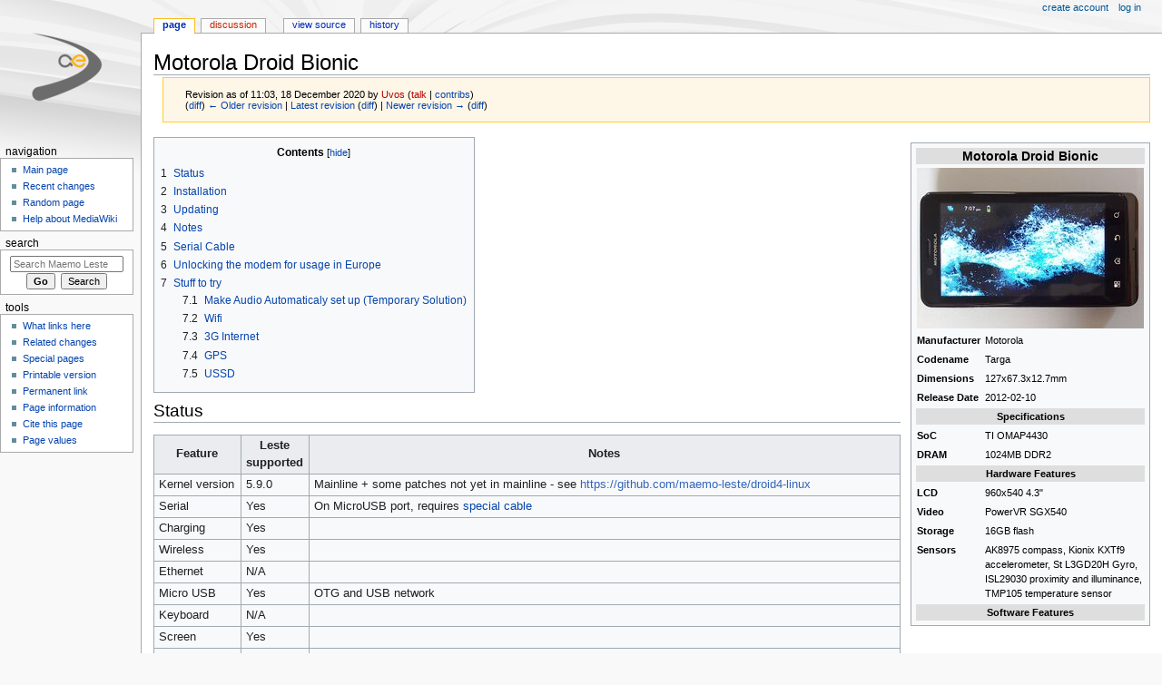

--- FILE ---
content_type: text/html; charset=UTF-8
request_url: https://leste.maemo.org/index.php?title=Motorola_Droid_Bionic&direction=next&oldid=873
body_size: 28498
content:
<!DOCTYPE html>
<html class="client-nojs" lang="en" dir="ltr">
<head>
<meta charset="UTF-8"/>
<title>Motorola Droid Bionic - Maemo Leste Wiki</title>
<script>document.documentElement.className="client-js";RLCONF={"wgBreakFrames":!1,"wgSeparatorTransformTable":["",""],"wgDigitTransformTable":["",""],"wgDefaultDateFormat":"dmy","wgMonthNames":["","January","February","March","April","May","June","July","August","September","October","November","December"],"wgRequestId":"ada7a4a8adce12ecfc9f9888","wgCSPNonce":!1,"wgCanonicalNamespace":"","wgCanonicalSpecialPageName":!1,"wgNamespaceNumber":0,"wgPageName":"Motorola_Droid_Bionic","wgTitle":"Motorola Droid Bionic","wgCurRevisionId":1769,"wgRevisionId":874,"wgArticleId":111,"wgIsArticle":!0,"wgIsRedirect":!1,"wgAction":"view","wgUserName":null,"wgUserGroups":["*"],"wgCategories":["Devices","Device"],"wgPageContentLanguage":"en","wgPageContentModel":"wikitext","wgRelevantPageName":"Motorola_Droid_Bionic","wgRelevantArticleId":111,"wgIsProbablyEditable":!1,"wgRelevantPageIsProbablyEditable":!1,"wgRestrictionEdit":[],"wgRestrictionMove":[],"wgCargoDefaultQueryLimit":100,
"wgCargoMapClusteringMinimum":80,"wgCargoMonthNames":["January","February","March","April","May","June","July","August","September","October","November","December"],"wgCargoMonthNamesShort":["Jan","Feb","Mar","Apr","May","Jun","Jul","Aug","Sep","Oct","Nov","Dec"],"wgCargoWeekDays":["Sunday","Monday","Tuesday","Wednesday","Thursday","Friday","Saturday"],"wgCargoWeekDaysShort":["Sun","Mon","Tue","Wed","Thu","Fri","Sat"]};RLSTATE={"site.styles":"ready","noscript":"ready","user.styles":"ready","user":"ready","user.options":"loading","mediawiki.action.styles":"ready","mediawiki.interface.helpers.styles":"ready","skins.monobook.responsive":"ready"};RLPAGEMODULES=["site","mediawiki.page.ready","mediawiki.toc","skins.monobook.mobile"];</script>
<script>(RLQ=window.RLQ||[]).push(function(){mw.loader.implement("user.options@1hzgi",function($,jQuery,require,module){/*@nomin*/mw.user.tokens.set({"patrolToken":"+\\","watchToken":"+\\","csrfToken":"+\\"});
});});</script>
<link rel="stylesheet" href="/load.php?lang=en&amp;modules=mediawiki.action.styles%7Cmediawiki.interface.helpers.styles%7Cskins.monobook.responsive&amp;only=styles&amp;skin=monobook"/>
<script async="" src="/load.php?lang=en&amp;modules=startup&amp;only=scripts&amp;raw=1&amp;skin=monobook"></script>
<meta name="ResourceLoaderDynamicStyles" content=""/>
<link rel="stylesheet" href="/load.php?lang=en&amp;modules=site.styles&amp;only=styles&amp;skin=monobook"/>
<meta name="generator" content="MediaWiki 1.36.0"/>
<meta name="robots" content="noindex,nofollow"/>
<meta name="viewport" content="width=device-width, initial-scale=1.0, user-scalable=yes, minimum-scale=0.25, maximum-scale=5.0"/>
<link rel="shortcut icon" href="/favicon.ico"/>
<link rel="search" type="application/opensearchdescription+xml" href="/opensearch_desc.php" title="Maemo Leste Wiki (en)"/>
<link rel="EditURI" type="application/rsd+xml" href="https://leste.maemo.org/api.php?action=rsd"/>
<link rel="alternate" type="application/atom+xml" title="Maemo Leste Wiki Atom feed" href="/index.php?title=Special:RecentChanges&amp;feed=atom"/>
</head>
<body class="mediawiki ltr sitedir-ltr mw-hide-empty-elt ns-0 ns-subject page-Motorola_Droid_Bionic rootpage-Motorola_Droid_Bionic skin-monobook action-view skin--responsive"><div id="globalWrapper"><div id="column-content"><div id="content" class="mw-body" role="main"><a id="top"></a><div class="mw-indicators mw-body-content">
</div>
<h1 id="firstHeading" class="firstHeading" lang="en">Motorola Droid Bionic</h1><div id="bodyContent" class="mw-body-content"><div id="siteSub">From Maemo Leste Wiki</div><div id="contentSub" lang="en" dir="ltr"><div class="mw-revision warningbox"><div id="mw-revision-info">Revision as of 11:03, 18 December 2020 by <a href="/index.php?title=User:Uvos&amp;action=edit&amp;redlink=1" class="new mw-userlink" title="User:Uvos (page does not exist)"><bdi>Uvos</bdi></a> <span class="mw-usertoollinks">(<a href="/index.php?title=User_talk:Uvos&amp;action=edit&amp;redlink=1" class="new mw-usertoollinks-talk" title="User talk:Uvos (page does not exist)">talk</a> | <a href="/Special:Contributions/Uvos" class="mw-usertoollinks-contribs" title="Special:Contributions/Uvos">contribs</a>)</span></div><div id="mw-revision-nav">(<a href="/index.php?title=Motorola_Droid_Bionic&amp;diff=prev&amp;oldid=874" title="Motorola Droid Bionic">diff</a>) <a href="/index.php?title=Motorola_Droid_Bionic&amp;direction=prev&amp;oldid=874" title="Motorola Droid Bionic">← Older revision</a> | <a href="/Motorola_Droid_Bionic" title="Motorola Droid Bionic">Latest revision</a> (<a href="/index.php?title=Motorola_Droid_Bionic&amp;diff=cur&amp;oldid=874" title="Motorola Droid Bionic">diff</a>) | <a href="/index.php?title=Motorola_Droid_Bionic&amp;direction=next&amp;oldid=874" title="Motorola Droid Bionic">Newer revision →</a> (<a href="/index.php?title=Motorola_Droid_Bionic&amp;diff=next&amp;oldid=874" title="Motorola Droid Bionic">diff</a>)</div></div></div><div id="jump-to-nav"></div><a href="#column-one" class="mw-jump-link">Jump to navigation</a><a href="#searchInput" class="mw-jump-link">Jump to search</a><!-- start content --><div id="mw-content-text" lang="en" dir="ltr" class="mw-content-ltr"><div class="mw-parser-output"><table class="infobox" style="width:22em"><tbody><tr><th colspan="2" style="text-align:center;font-size:125%;font-weight:bold;background: #dedede;">Motorola Droid Bionic</th></tr><tr><td colspan="2" style="text-align:center">
<a href="/File:Bionic.jpg" class="image"><img alt="Bionic.jpg" src="/images/thumb/2/2c/Bionic.jpg/250px-Bionic.jpg" decoding="async" width="250" height="177" srcset="/images/thumb/2/2c/Bionic.jpg/375px-Bionic.jpg 1.5x, /images/thumb/2/2c/Bionic.jpg/500px-Bionic.jpg 2x" /></a></td></tr><tr><th scope="row">Manufacturer</th><td>
Motorola</td></tr><tr><th scope="row">Codename</th><td>
Targa</td></tr><tr><th scope="row">Dimensions</th><td>
127x67.3x12.7mm</td></tr><tr><th scope="row">Release Date</th><td>
2012-02-10</td></tr><tr><th colspan="2" style="text-align:center;background: #dedede;">Specifications</th></tr><tr><th scope="row">SoC</th><td>
TI OMAP4430</td></tr><tr><th scope="row">DRAM</th><td>
1024MB DDR2</td></tr><tr><th colspan="2" style="text-align:center;background: #dedede;">Hardware Features</th></tr><tr><th scope="row">LCD</th><td>
960x540 4.3"</td></tr><tr><th scope="row">Video</th><td>
PowerVR SGX540</td></tr><tr><th scope="row">Storage</th><td>
16GB flash</td></tr><tr><th scope="row">Sensors</th><td>
AK8975 compass, Kionix KXTf9 accelerometer, St L3GD20H Gyro, ISL29030 proximity and illuminance, TMP105 temperature sensor</td></tr><tr><th colspan="2" style="text-align:center;background: #dedede;">Software Features</th></tr></tbody></table>
<div id="toc" class="toc" role="navigation" aria-labelledby="mw-toc-heading"><input type="checkbox" role="button" id="toctogglecheckbox" class="toctogglecheckbox" style="display:none" /><div class="toctitle" lang="en" dir="ltr"><h2 id="mw-toc-heading">Contents</h2><span class="toctogglespan"><label class="toctogglelabel" for="toctogglecheckbox"></label></span></div>
<ul>
<li class="toclevel-1 tocsection-1"><a href="#Status"><span class="tocnumber">1</span> <span class="toctext">Status</span></a></li>
<li class="toclevel-1 tocsection-2"><a href="#Installation"><span class="tocnumber">2</span> <span class="toctext">Installation</span></a></li>
<li class="toclevel-1 tocsection-3"><a href="#Updating"><span class="tocnumber">3</span> <span class="toctext">Updating</span></a></li>
<li class="toclevel-1 tocsection-4"><a href="#Notes"><span class="tocnumber">4</span> <span class="toctext">Notes</span></a></li>
<li class="toclevel-1 tocsection-5"><a href="#Serial_Cable"><span class="tocnumber">5</span> <span class="toctext">Serial Cable</span></a></li>
<li class="toclevel-1 tocsection-6"><a href="#Unlocking_the_modem_for_usage_in_Europe"><span class="tocnumber">6</span> <span class="toctext">Unlocking the modem for usage in Europe</span></a></li>
<li class="toclevel-1 tocsection-7"><a href="#Stuff_to_try"><span class="tocnumber">7</span> <span class="toctext">Stuff to try</span></a>
<ul>
<li class="toclevel-2 tocsection-8"><a href="#Make_Audio_Automaticaly_set_up_.28Temporary_Solution.29"><span class="tocnumber">7.1</span> <span class="toctext">Make Audio Automaticaly set up (Temporary Solution)</span></a></li>
<li class="toclevel-2 tocsection-9"><a href="#Wifi"><span class="tocnumber">7.2</span> <span class="toctext">Wifi</span></a></li>
<li class="toclevel-2 tocsection-10"><a href="#3G_Internet"><span class="tocnumber">7.3</span> <span class="toctext">3G Internet</span></a></li>
<li class="toclevel-2 tocsection-11"><a href="#GPS"><span class="tocnumber">7.4</span> <span class="toctext">GPS</span></a></li>
<li class="toclevel-2 tocsection-12"><a href="#USSD"><span class="tocnumber">7.5</span> <span class="toctext">USSD</span></a></li>
</ul>
</li>
</ul>
</div>

<h2><span class="mw-headline" id="Status">Status</span></h2>
<table class="wikitable">
<tbody><tr>
<th>Feature
</th>
<th>Leste supported
</th>
<th>Notes
</th></tr>
<tr>
<td>Kernel version</td>
<td>5.9.0</td>
<td>Mainline + some patches not yet in mainline - see <a rel="nofollow" class="external free" href="https://github.com/maemo-leste/droid4-linux">https://github.com/maemo-leste/droid4-linux</a>
</td></tr>
<tr>
<td>Serial</td>
<td>Yes</td>
<td>On MicroUSB port, requires <a href="#Serial_Cable">special cable</a>
</td></tr>
<tr>
<td>Charging</td>
<td>Yes</td>
<td>
</td></tr>
<tr>
<td>Wireless</td>
<td>Yes</td>
<td>
</td></tr>
<tr>
<td>Ethernet</td>
<td>N/A</td>
<td>
</td></tr>
<tr>
<td>Micro USB</td>
<td>Yes</td>
<td>OTG and USB network
</td></tr>
<tr>
<td>Keyboard</td>
<td>N/A</td>
<td>
</td></tr>
<tr>
<td>Screen</td>
<td>Yes</td>
<td>
</td></tr>
<tr>
<td>3D Acceleration</td>
<td>Yes</td>
<td>PowerVR SGX540 (closed driver) - <a rel="nofollow" class="external free" href="https://github.com/maemo-leste/pvr-omap4/">https://github.com/maemo-leste/pvr-omap4/</a>
</td></tr>
<tr>
<td>Touchscreen</td>
<td>Yes</td>
<td>Capacitive
</td></tr>
<tr>
<td>Audio</td>
<td>Yes</td>
<td>Switch around in alsamixer to get the right outputs working ('Speaker Right' set to 'HiFi' and 'HiFi' set to above 0 gets you output)
</td></tr>
<tr>
<td>2G/3G data</td>
<td>Yes</td>
<td>Works with ofono, no UI yet - see <a rel="nofollow" class="external free" href="https://github.com/maemo-leste/connui-cellular/">https://github.com/maemo-leste/connui-cellular/</a>
</td></tr>
<tr>
<td>4G data</td>
<td>No</td>
<td>Needs kernel work
</td></tr>
<tr>
<td>SMS</td>
<td>Yes</td>
<td>Works with ofono. Needs Leste UI
</td></tr>
<tr>
<td>Phone calls</td>
<td>WIP</td>
<td>Untested
</td></tr>
<tr>
<td>Bluetooth</td>
<td>Yes</td>
<td>Needs firmware - install latest firmware-ti-connectivity - See also <a rel="nofollow" class="external free" href="https://github.com/maemo-leste/bugtracker/issues/290">https://github.com/maemo-leste/bugtracker/issues/290</a>. Due to interference with WiFi, load driver manually, AFTER wifi module loaded
</td></tr>
<tr>
<td>FM Transmitter</td>
<td>No</td>
<td>Apparently exists, and will need serdev kernel modules/drivers
</td></tr>
<tr>
<td>FM Receiver</td>
<td>No</td>
<td>
</td></tr>
<tr>
<td>Accelerometer</td>
<td>No</td>
<td>Needs kernel work
</td></tr>
<tr>
<td>Compass</td>
<td>Yes</td>
<td>Available in /sys (after loading ak8975 module. No Leste integration applications using it yet)
</td></tr>
<tr>
<td>Proximity sensor</td>
<td>Yes</td>
<td>needs mce work
</td></tr>
<tr>
<td>Ambient Light Sensor</td>
<td>WIP</td>
<td>Needs mce work
</td></tr>
<tr>
<td>Vibration Motor</td>
<td>Yes</td>
<td>
</td></tr>
<tr>
<td>HDMI-out</td>
<td>Yes</td>
<td>No UI integration
</td></tr>
<tr>
<td>TV-out</td>
<td>N/A</td>
<td>
</td></tr>
<tr>
<td>GPS</td>
<td>Yes</td>
<td>Works with gpsd but is not integrated yet, see <a href="#GPS">GPS</a>
</td></tr>
<tr>
<td>Infrared</td>
<td>N/A</td>
<td>Missing in hardware
</td></tr>
<tr>
<td>Camera</td>
<td>No</td>
<td>
</td></tr>
<tr>
<td>Idle power consumption</td>
<td>~70mW</td>
<td>
</td></tr></tbody></table>
<h2><span class="mw-headline" id="Installation">Installation</span></h2>
<p>Hardware requirements:
</p>
<ul><li>Droid Bionic with fully charged battery</li>
<li>MicroUSB cable</li>
<li>MicroSD card</li></ul>
<p>Software requirements:
</p>
<ul><li>Host Linux system</li>
<li>Android Tools: fastboot adb</li>
<li>Flashing tools:
<ul><li>XZ Utils and coreutils for Linux</li>
<li>Etcher<a rel="nofollow" class="external autonumber" href="https://github.com/balena-io/etcher">[1]</a> for Windows</li></ul></li></ul>
<p>Download from <a rel="nofollow" class="external free" href="https://phoenix.maemo.org/view/Images/job/leste-image-bionic/">https://phoenix.maemo.org/view/Images/job/leste-image-bionic/</a>
</p>
<ol><li>Latest maemo-leste-1.0-armhf-bionic-*.img.xz</li></ol>
<p>Download from <a rel="nofollow" class="external free" href="https://github.com/tmlind/droid4-kexecboot.git">https://github.com/tmlind/droid4-kexecboot.git</a>
</p>
<ol><li>droid4-kexecboot.img</li></ol>
<p>Download or clone <a rel="nofollow" class="external free" href="https://github.com/IMbackK/bionic-clown-boot">https://github.com/IMbackK/bionic-clown-boot</a>
</p><p>Follow the instructions in bionic-clown-boot's readme to install kexecboot on your device.
</p><p>Now, flash the Maemo Leste image to your sdcard:
</p><p>On Linux:
</p>
<pre>xzcat maemo-leste-1.0-armhf-droid4-20190227.img.xz | sudo dd status=progress bs=1M of=/dev/MICROSDCARD-DEVICE
sync
</pre>
<p>Wait for sync to complete and insert MicroSD card into Droid4. Reboot the device and select Maemo Leste from the kexecboot menu.
</p><p>You should now see Maemo Leste booting up, and it will show you hildon-desktop after a minute.
</p>
<h2><span class="mw-headline" id="Updating">Updating</span></h2>
<p>Normaly you can just apt update &amp;&amp; apt dist-upgrade to update to the latest version. I for some reason this fails:
</p>
<ul><li>Poweroff device, grab the SD card</li>
<li>Backup any important files</li>
<li>Grab latest image from <a rel="nofollow" class="external free" href="https://phoenix.maemo.org/view/Images/job/leste-image-bionic/">https://phoenix.maemo.org/view/Images/job/leste-image-bionic/</a></li>
<li>Write it as before&#160;: xzcat maemo-leste-1.0-armhf-droid4-20190227.img.xz | sudo dd status=progress bs=1M of=/dev/MICROSDCARD-DEVICE</li></ul>
<h2><span class="mw-headline" id="Notes">Notes</span></h2>
<p>Some users reported that Bluetooth kernel module interfere badly with the WiFi driver on their devices.
Blacklisting the module may help if you have such problems:
</p>
<pre>echo "blacklist hci_uart" &gt;&gt; /etc/modprobe.d/blacklist.conf
</pre>
<p>Also see <a href="/Motorola_Droid_4/Modem" title="Motorola Droid 4/Modem">Motorola_Droid_4/Modem</a> <a href="/Motorola_Droid_4/PowerVR" title="Motorola Droid 4/PowerVR">Motorola_Droid_4/PowerVR</a>
</p><p>Also see: <a rel="nofollow" class="external free" href="http://elektranox.org/droid4/">http://elektranox.org/droid4/</a> and <a rel="nofollow" class="external free" href="http://muru.com/linux/d4/">http://muru.com/linux/d4/</a>
</p>
<h2><span class="mw-headline" id="Serial_Cable">Serial Cable</span></h2>
<p>As explained at <a rel="nofollow" class="external free" href="http://muru.com/linux/d4">http://muru.com/linux/d4</a> , the Droid 4 and Bionic both expose a serial console on the USB port. You can construct the required cable easily by following the instructions there. If you have old Nokia CA-42 or DKU-5 cables, then you can use them with the Bionic, using instructions at <a rel="nofollow" class="external free" href="https://jethomson.wordpress.com/2010/02/21/diy-usb-to-serial-cable-for-3usd/">https://jethomson.wordpress.com/2010/02/21/diy-usb-to-serial-cable-for-3usd/</a>
</p>
<h2><span class="mw-headline" id="Unlocking_the_modem_for_usage_in_Europe">Unlocking the modem for usage in Europe</span></h2>
<p>Tony suggested these values, Wizzup confirmed it to work on his Bionic in Europe/Amsterdam.
</p>
<pre>apt install build-essential
git clone https://github.com/tmlind/tcmdrw
cd tcmdrw
make
./tcmdrw 1877=8703E80400000200
./tcmdrw 6850=05
</pre>
<p>Tony also writes:
</p>
<pre>22:34 &lt; tmlind&gt; hmm so i had to do this for 3g gain: tcmdrw 1143=aaff0000, got that value from xt910 firmware i think, otherwise 3g signal was weak
22:43 &lt; tmlind&gt; Wizzup: great, the 1143 setting is for 1900 frequency only to get decent signal on t-mo in the us
</pre>
<h2><span class="mw-headline" id="Stuff_to_try">Stuff to try</span></h2>
<h4><span id="Make_Audio_Automaticaly_set_up_(Temporary_Solution)"></span><span class="mw-headline" id="Make_Audio_Automaticaly_set_up_.28Temporary_Solution.29">Make Audio Automaticaly set up (Temporary Solution)</span></h4>
<p>Adding this in /etc/rc.local above the <i>exit 0</i> to make audio work from boot.
</p>
<pre>amixer cset numid=22 HiFi      #set left speaker to HiFi
amixer cset numid=21 HiFi      #set right speaker to HiFi
amixer cset numid=26 HiFi      #set left headset to HiFi
amixer cset numid=25 HiFi      #set right headset to HiFi
amixer cset numid=1  50%       #set HiFi volumes to 50%
</pre>
<h4><span class="mw-headline" id="Wifi">Wifi</span></h4>
<p>The WL1271 Wifi chip in the Bionic has no onboard nvmem to save its calibration parameters or its MAC address. Instead it gets these parameters from a configuration file provided by the kernel. By default a generic file is provided but for optimal range and a correct persistent MAC address a calibration procedure must be performed.
</p><p>Install necessary tools: 
</p>
<pre>apt-get install ti-utils-wilink6 droid4-wlanconfig
</pre>
<p>Run calibration:
</p>
<pre>sudo maserati-calibrate
</pre>
<h4><span class="mw-headline" id="3G_Internet">3G Internet</span></h4>
<pre>22:12 &lt; pave1&gt; qmicli -d /dev/cdc-wdm0 --wds-follow-network --wds-start-network=apn=internet.t-mobile.cz
22:12 &lt; pave1&gt; route del default
22:12 &lt; pave1&gt; sudo ifconfig wwan0 up
22:12 &lt; pave1&gt; dhclient wwan0
</pre>
<h4><span class="mw-headline" id="GPS">GPS</span></h4>
<pre>modprobe gnss-motmdm and point gpsd to use /dev/gnss0
</pre>
<p>22:30 &lt; tmlind&gt; hmm there's a probably kernel gnss bug for gsp access fyi, you can currently only open one connection before you have to restart gpsd&#160;:)
</p><p>
Can try to </p><pre>mkfifo /tmp/gps
cat /dev/gnss0 &gt; /tmp/gps
Then point gpsd to use /tmp/gps
</pre>
<h4><span class="mw-headline" id="USSD">USSD</span></h4>
<pre>22:45 &lt; tmlind&gt; fyi, here's how to send USSD to query balance for example: printf "AT+CUSD=1,#999#,0\r" &gt; /dev/motmdm1
22:47 &lt; tmlind&gt; fyi, for parsing incoming USSD, this web interface works if set to utf-8: 
                https://www.mobilefish.com/services/latin_utf_base64_to_hex/latin_utf_base64_to_hex.php#text_hex_output
</pre>
<!-- 
NewPP limit report
Cached time: 20260201152717
Cache expiry: 86400
Dynamic content: false
Complications: []
CPU time usage: 0.270 seconds
Real time usage: 0.882 seconds
Preprocessor visited node count: 517/1000000
Post‐expand include size: 3733/2097152 bytes
Template argument size: 243/2097152 bytes
Highest expansion depth: 5/40
Expensive parser function count: 0/100
Unstrip recursion depth: 0/20
Unstrip post‐expand size: 1412/5000000 bytes
Lua time usage: 0.590/7 seconds
Lua virtual size: 4673536/52428800 bytes
Lua estimated memory usage: 0 bytes
-->
<!--
Transclusion expansion time report (%,ms,calls,template)
100.00%  807.362      1 -total
100.00%  807.362      1 Template:Infobox_Device
 99.12%  800.222      1 Template:Infobox
-->

<!-- Saved in RevisionOutputCache with key leste_wiki:rcache:874:dateformat=default and timestamp 20260201152716 and revision id 874.
 -->
</div></div><div class="printfooter">
Retrieved from "<a dir="ltr" href="https://leste.maemo.org/index.php?title=Motorola_Droid_Bionic&amp;oldid=874">https://leste.maemo.org/index.php?title=Motorola_Droid_Bionic&amp;oldid=874</a>"</div>
<div id="catlinks" class="catlinks" data-mw="interface"><div id="mw-normal-catlinks" class="mw-normal-catlinks"><a href="/Special:Categories" title="Special:Categories">Categories</a>: <ul><li><a href="/index.php?title=Category:Devices&amp;action=edit&amp;redlink=1" class="new" title="Category:Devices (page does not exist)">Devices</a></li><li><a href="/Category:Device" title="Category:Device">Device</a></li></ul></div></div><!-- end content --><div class="visualClear"></div></div></div><div class="visualClear"></div></div><div id="column-one" lang="en" dir="ltr"><h2>Navigation menu</h2><div role="navigation" class="portlet" id="p-cactions" aria-labelledby="p-cactions-label"><h3 id="p-cactions-label" lang="en" dir="ltr">Page actions</h3><div class="pBody"><ul lang="en" dir="ltr"><li id="ca-nstab-main" class="selected"><a href="/Motorola_Droid_Bionic" title="View the content page [c]" accesskey="c">Page</a></li><li id="ca-talk" class="new"><a href="/index.php?title=Talk:Motorola_Droid_Bionic&amp;action=edit&amp;redlink=1" rel="discussion" title="Discussion about the content page (page does not exist) [t]" accesskey="t">Discussion</a></li><li id="ca-viewsource"><a href="/index.php?title=Motorola_Droid_Bionic&amp;action=edit&amp;oldid=874" title="This page is protected.&#10;You can view its source [e]" accesskey="e">View source</a></li><li id="ca-history"><a href="/index.php?title=Motorola_Droid_Bionic&amp;action=history" title="Past revisions of this page [h]" accesskey="h">History</a></li></ul></div></div><div role="navigation" class="portlet" id="p-cactions-mobile" aria-labelledby="p-cactions-mobile-label"><h3 id="p-cactions-mobile-label" lang="en" dir="ltr">Page actions</h3><div class="pBody"><ul lang="en" dir="ltr"><li id="ca-nstab-main-mobile" class="selected"><a href="/Motorola_Droid_Bionic" title="Page">Page</a></li><li id="ca-talk-mobile" class="new"><a href="/index.php?title=Talk:Motorola_Droid_Bionic&amp;action=edit&amp;redlink=1" rel="discussion" title=" (page does not exist)">Discussion</a></li><li id="ca-more"><a href="#p-cactions">More</a></li><li id="ca-tools"><a href="#p-tb" title="Tools">Tools</a></li><li id="ca-languages"><a href="#p-lang" title="In other languages">In other languages</a></li></ul></div></div><div role="navigation" class="portlet" id="p-personal" aria-labelledby="p-personal-label"><h3 id="p-personal-label" lang="en" dir="ltr">Personal tools</h3><div class="pBody"><ul lang="en" dir="ltr"><li id="pt-createaccount"><a href="/index.php?title=Special:CreateAccount&amp;returnto=Motorola+Droid+Bionic&amp;returntoquery=direction%3Dnext%26oldid%3D873" title="You are encouraged to create an account and log in; however, it is not mandatory">Create account</a></li><li id="pt-login"><a href="/index.php?title=Special:UserLogin&amp;returnto=Motorola+Droid+Bionic&amp;returntoquery=direction%3Dnext%26oldid%3D873" title="You are encouraged to log in; however, it is not mandatory [o]" accesskey="o">Log in</a></li></ul></div></div><div class="portlet" id="p-logo" role="banner"><a href="/Main_Page" class="mw-wiki-logo" title="Visit the main page"></a></div><div id="sidebar"><div role="navigation" class="portlet generated-sidebar" id="p-navigation" aria-labelledby="p-navigation-label"><h3 id="p-navigation-label" lang="en" dir="ltr">Navigation</h3><div class="pBody"><ul lang="en" dir="ltr"><li id="n-mainpage-description"><a href="/Main_Page" title="Visit the main page [z]" accesskey="z">Main page</a></li><li id="n-recentchanges"><a href="/Special:RecentChanges" title="A list of recent changes in the wiki [r]" accesskey="r">Recent changes</a></li><li id="n-randompage"><a href="/Special:Random" title="Load a random page [x]" accesskey="x">Random page</a></li><li id="n-help-mediawiki"><a href="https://www.mediawiki.org/wiki/Special:MyLanguage/Help:Contents">Help about MediaWiki</a></li></ul></div></div><div role="search" class="portlet" id="p-search"><h3 id="p-search-label" lang="en" dir="ltr"><label for="searchInput">Search</label></h3><div class="pBody" id="searchBody"><form action="/index.php" id="searchform"><input type="hidden" value="Special:Search" name="title"/><input type="search" name="search" placeholder="Search Maemo Leste Wiki" autocapitalize="sentences" title="Search Maemo Leste Wiki [f]" accesskey="f" id="searchInput"/><input type="submit" name="go" value="Go" title="Go to a page with this exact name if it exists" id="searchButton" class="searchButton"/>  <input type="submit" name="fulltext" value="Search" title="Search the pages for this text" id="mw-searchButton" class="searchButton"/></form></div></div><div role="navigation" class="portlet" id="p-tb" aria-labelledby="p-tb-label"><h3 id="p-tb-label" lang="en" dir="ltr">Tools</h3><div class="pBody"><ul lang="en" dir="ltr"><li id="t-whatlinkshere"><a href="/Special:WhatLinksHere/Motorola_Droid_Bionic" title="A list of all wiki pages that link here [j]" accesskey="j">What links here</a></li><li id="t-recentchangeslinked"><a href="/Special:RecentChangesLinked/Motorola_Droid_Bionic" rel="nofollow" title="Recent changes in pages linked from this page [k]" accesskey="k">Related changes</a></li><li id="t-specialpages"><a href="/Special:SpecialPages" title="A list of all special pages [q]" accesskey="q">Special pages</a></li><li id="t-print"><a href="javascript:print();" rel="alternate" title="Printable version of this page [p]" accesskey="p">Printable version</a></li><li id="t-permalink"><a href="/index.php?title=Motorola_Droid_Bionic&amp;oldid=874" title="Permanent link to this revision of the page">Permanent link</a></li><li id="t-info"><a href="/index.php?title=Motorola_Droid_Bionic&amp;action=info" title="More information about this page">Page information</a></li><li id="t-cite"><a href="/index.php?title=Special:CiteThisPage&amp;page=Motorola_Droid_Bionic&amp;id=874&amp;wpFormIdentifier=titleform" title="Information on how to cite this page">Cite this page</a></li><li id="t-cargopagevalueslink"><a href="/index.php?title=Motorola_Droid_Bionic&amp;action=pagevalues" rel="cargo-pagevalues">Page values</a></li></ul></div></div></div><a href="#sidebar" title="navigation" class="menu-toggle" id="sidebar-toggle"></a><a href="#p-personal" title="user tools" class="menu-toggle" id="p-personal-toggle"></a><a href="#globalWrapper" title="back to top" class="menu-toggle" id="globalWrapper-toggle"></a></div><!-- end of the left (by default at least) column --><div class="visualClear"></div><div id="footer" class="mw-footer" role="contentinfo" lang="en" dir="ltr"><div id="f-copyrightico" class="footer-icons"></div><div id="f-poweredbyico" class="footer-icons"><a href="https://www.mediawiki.org/"><img src="/resources/assets/poweredby_mediawiki_88x31.png" alt="Powered by MediaWiki" srcset="/resources/assets/poweredby_mediawiki_132x47.png 1.5x, /resources/assets/poweredby_mediawiki_176x62.png 2x" width="88" height="31" loading="lazy"/></a></div><ul id="f-list"><li id="lastmod"> This page was last edited on 29 June 2025, at 20:01.</li><li id="privacy"><a href="/Maemo_Leste:Privacy_policy" title="Maemo Leste:Privacy policy">Privacy policy</a></li><li id="about"><a href="/Maemo_Leste:About" title="Maemo Leste:About">About Maemo Leste Wiki</a></li><li id="disclaimer"><a href="/Maemo_Leste:General_disclaimer" title="Maemo Leste:General disclaimer">Disclaimers</a></li></ul></div></div>
<script>(RLQ=window.RLQ||[]).push(function(){mw.config.set({"wgPageParseReport":{"limitreport":{"cputime":"0.270","walltime":"0.882","ppvisitednodes":{"value":517,"limit":1000000},"postexpandincludesize":{"value":3733,"limit":2097152},"templateargumentsize":{"value":243,"limit":2097152},"expansiondepth":{"value":5,"limit":40},"expensivefunctioncount":{"value":0,"limit":100},"unstrip-depth":{"value":0,"limit":20},"unstrip-size":{"value":1412,"limit":5000000},"timingprofile":["100.00%  807.362      1 -total","100.00%  807.362      1 Template:Infobox_Device"," 99.12%  800.222      1 Template:Infobox"]},"scribunto":{"limitreport-timeusage":{"value":"0.590","limit":"7"},"limitreport-virtmemusage":{"value":4673536,"limit":52428800},"limitreport-estmemusage":0},"cachereport":{"timestamp":"20260201152717","ttl":86400,"transientcontent":false}}});mw.config.set({"wgBackendResponseTime":1276});});</script></body></html>